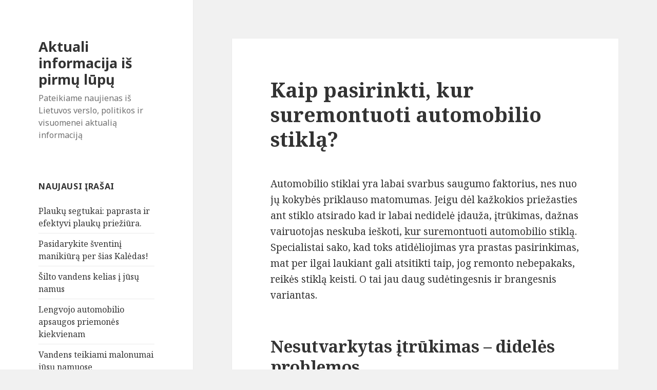

--- FILE ---
content_type: text/html; charset=UTF-8
request_url: https://www.diplomatenai.lt/kaip-pasirinkti-kur-suremontuoti-automobilio-stikla
body_size: 6394
content:
<!DOCTYPE html>
<html lang="lt-LT" class="no-js">
<head>
	<meta charset="UTF-8">
	<meta name="viewport" content="width=device-width">
	<link rel="profile" href="http://gmpg.org/xfn/11">
	<link rel="pingback" href="https://www.diplomatenai.lt/xmlrpc.php">
	<!--[if lt IE 9]>
	<script src="https://www.diplomatenai.lt/wp-content/themes/twentyfifteen/js/html5.js"></script>
	<![endif]-->
	<script>(function(){document.documentElement.className='js'})();</script>
	<title>Kaip pasirinkti, kur suremontuoti automobilio stiklą?</title>
	<link rel="canonical" href="https://www.diplomatenai.lt/kaip-pasirinkti-kur-suremontuoti-automobilio-stikla" />
<link rel="alternate" type="application/rss+xml" title="Aktuali informacija iš pirmų lūpų &raquo; Įrašų RSS srautas" href="https://www.diplomatenai.lt/feed" />
<link rel="alternate" type="application/rss+xml" title="Aktuali informacija iš pirmų lūpų &raquo; Komentarų RSS srautas" href="https://www.diplomatenai.lt/comments/feed" />
<link rel="alternate" type="application/rss+xml" title="Aktuali informacija iš pirmų lūpų &raquo; Įrašo „Kaip pasirinkti, kur suremontuoti automobilio stiklą?“ komentarų RSS srautas" href="https://www.diplomatenai.lt/kaip-pasirinkti-kur-suremontuoti-automobilio-stikla/feed" />
<link rel='stylesheet' id='twentyfifteen-fonts-css'  href='//fonts.googleapis.com/css?family=Noto+Sans%3A400italic%2C700italic%2C400%2C700%7CNoto+Serif%3A400italic%2C700italic%2C400%2C700%7CInconsolata%3A400%2C700&#038;subset=latin%2Clatin-ext' type='text/css' media='all' />
<link rel='stylesheet' id='genericons-css'  href='https://www.diplomatenai.lt/wp-content/themes/twentyfifteen/genericons/genericons.css?ver=3.2' type='text/css' media='all' />
<link rel='stylesheet' id='twentyfifteen-style-css'  href='https://www.diplomatenai.lt/wp-content/themes/twentyfifteen/style.css?ver=4.1.41' type='text/css' media='all' />
<!--[if lt IE 9]>
<link rel='stylesheet' id='twentyfifteen-ie-css'  href='https://www.diplomatenai.lt/wp-content/themes/twentyfifteen/css/ie.css?ver=20141010' type='text/css' media='all' />
<![endif]-->
<!--[if lt IE 8]>
<link rel='stylesheet' id='twentyfifteen-ie7-css'  href='https://www.diplomatenai.lt/wp-content/themes/twentyfifteen/css/ie7.css?ver=20141010' type='text/css' media='all' />
<![endif]-->
<script type='text/javascript' src='https://www.diplomatenai.lt/wp-includes/js/jquery/jquery.js?ver=1.11.1'></script>
<script type='text/javascript' src='https://www.diplomatenai.lt/wp-includes/js/jquery/jquery-migrate.min.js?ver=1.2.1'></script>
<link rel="EditURI" type="application/rsd+xml" title="RSD" href="https://www.diplomatenai.lt/xmlrpc.php?rsd" />
<link rel="wlwmanifest" type="application/wlwmanifest+xml" href="https://www.diplomatenai.lt/wp-includes/wlwmanifest.xml" /> 
<link rel='prev' title='Kokie miegamojo kambario baldai Vilniuje sulaukia didžiausio pirkėjų dėmesio?' href='https://www.diplomatenai.lt/baldai-miegamajam' />
<link rel='next' title='Į kokius daugiabučius dairosi šiuolaikinis pirkėjas?' href='https://www.diplomatenai.lt/i-kokius-daugiabucius-dairosi-siuolaikinis-pirkejas' />
<meta name="generator" content="WordPress 4.1.41" />
<link rel='shortlink' href='https://www.diplomatenai.lt/?p=312' />
	<style type="text/css">.recentcomments a{display:inline !important;padding:0 !important;margin:0 !important;}</style>
</head>

<body class="single single-post postid-312 single-format-standard">
<div id="page" class="hfeed site">
	<a class="skip-link screen-reader-text" href="#content">Eiti prie turinio</a>

	<div id="sidebar" class="sidebar">
		<header id="masthead" class="site-header" role="banner">
			<div class="site-branding">
										<p class="site-title"><a href="https://www.diplomatenai.lt/" rel="home">Aktuali informacija iš pirmų lūpų</a></p>
											<p class="site-description">Pateikiame naujienas iš Lietuvos verslo, politikos ir visuomenei aktualią informaciją</p>
									<button class="secondary-toggle">Meniu ir valdikliai</button>
			</div><!-- .site-branding -->
		</header><!-- .site-header -->

			<div id="secondary" class="secondary">

		
		
					<div id="widget-area" class="widget-area" role="complementary">
						<aside id="recent-posts-2" class="widget widget_recent_entries">		<h2 class="widget-title">Naujausi įrašai</h2>		<ul>
					<li>
				<a href="https://www.diplomatenai.lt/plauku-segtukai-paprasta-ir-efektyvi-plauku-prieziura">Plaukų segtukai: paprasta ir efektyvi plaukų priežiūra.</a>
						</li>
					<li>
				<a href="https://www.diplomatenai.lt/pasidarykite-sventini-manikiura-per-sias-kaledas">Pasidarykite šventinį manikiūrą per šias Kalėdas!</a>
						</li>
					<li>
				<a href="https://www.diplomatenai.lt/boileriai">Šilto vandens kelias į jūsų namus</a>
						</li>
					<li>
				<a href="https://www.diplomatenai.lt/lengvojo-automobilio-apsaugos-priemones-kiekvienam">Lengvojo automobilio apsaugos priemonės kiekvienam</a>
						</li>
					<li>
				<a href="https://www.diplomatenai.lt/vandens-teikiami-malonumai-jusu-namuose">Vandens teikiami malonumai jūsų namuose</a>
						</li>
				</ul>
		</aside><aside id="recent-comments-2" class="widget widget_recent_comments"><h2 class="widget-title">Naujausi komentarai</h2><ul id="recentcomments"><li class="recentcomments"><span class="comment-author-link">Gitana</span> apie <a href="https://www.diplomatenai.lt/ka-reikia-zinoti-apie-baldu-pirkima#comment-70">Ką reikia žinoti apie baldų pirkimą?</a></li><li class="recentcomments"><span class="comment-author-link">Ona</span> apie <a href="https://www.diplomatenai.lt/lengvojo-automobilio-apsaugos-priemones-kiekvienam#comment-69">Lengvojo automobilio apsaugos priemonės kiekvienam</a></li><li class="recentcomments"><span class="comment-author-link">Gitana</span> apie <a href="https://www.diplomatenai.lt/naturalios-kosmetikos-pranasumas#comment-68">Natūralios kosmetikos pranašumas</a></li><li class="recentcomments"><span class="comment-author-link">Viktoras</span> apie <a href="https://www.diplomatenai.lt/technologijos-kuriu-nera-neissivysciusiose-salyse#comment-67">Technologijos, kurių nėra neišsivysčiusiose šalyse</a></li><li class="recentcomments"><span class="comment-author-link">ALGIS</span> apie <a href="https://www.diplomatenai.lt/paminklai#comment-65">Paminklai</a></li></ul></aside><aside id="archives-2" class="widget widget_archive"><h2 class="widget-title">Archyvai</h2>		<ul>
	<li><a href='https://www.diplomatenai.lt/2023/04'>2023 m. balandžio mėn.</a></li>
	<li><a href='https://www.diplomatenai.lt/2022/08'>2022 m. rugpjūčio mėn.</a></li>
	<li><a href='https://www.diplomatenai.lt/2022/05'>2022 m. gegužės mėn.</a></li>
	<li><a href='https://www.diplomatenai.lt/2022/04'>2022 m. balandžio mėn.</a></li>
	<li><a href='https://www.diplomatenai.lt/2022/03'>2022 m. kovo mėn.</a></li>
	<li><a href='https://www.diplomatenai.lt/2022/02'>2022 m. vasario mėn.</a></li>
	<li><a href='https://www.diplomatenai.lt/2022/01'>2022 m. sausio mėn.</a></li>
	<li><a href='https://www.diplomatenai.lt/2021/12'>2021 m. gruodžio mėn.</a></li>
	<li><a href='https://www.diplomatenai.lt/2021/11'>2021 m. lapkričio mėn.</a></li>
	<li><a href='https://www.diplomatenai.lt/2021/10'>2021 m. spalio mėn.</a></li>
	<li><a href='https://www.diplomatenai.lt/2021/08'>2021 m. rugpjūčio mėn.</a></li>
	<li><a href='https://www.diplomatenai.lt/2021/07'>2021 m. liepos mėn.</a></li>
	<li><a href='https://www.diplomatenai.lt/2021/04'>2021 m. balandžio mėn.</a></li>
	<li><a href='https://www.diplomatenai.lt/2021/03'>2021 m. kovo mėn.</a></li>
	<li><a href='https://www.diplomatenai.lt/2020/12'>2020 m. gruodžio mėn.</a></li>
	<li><a href='https://www.diplomatenai.lt/2020/09'>2020 m. rugsėjo mėn.</a></li>
	<li><a href='https://www.diplomatenai.lt/2020/06'>2020 m. birželio mėn.</a></li>
	<li><a href='https://www.diplomatenai.lt/2020/03'>2020 m. kovo mėn.</a></li>
	<li><a href='https://www.diplomatenai.lt/2020/02'>2020 m. vasario mėn.</a></li>
	<li><a href='https://www.diplomatenai.lt/2019/09'>2019 m. rugsėjo mėn.</a></li>
	<li><a href='https://www.diplomatenai.lt/2018/11'>2018 m. lapkričio mėn.</a></li>
	<li><a href='https://www.diplomatenai.lt/2018/07'>2018 m. liepos mėn.</a></li>
	<li><a href='https://www.diplomatenai.lt/2018/06'>2018 m. birželio mėn.</a></li>
	<li><a href='https://www.diplomatenai.lt/2018/03'>2018 m. kovo mėn.</a></li>
	<li><a href='https://www.diplomatenai.lt/2017/10'>2017 m. spalio mėn.</a></li>
	<li><a href='https://www.diplomatenai.lt/2017/07'>2017 m. liepos mėn.</a></li>
	<li><a href='https://www.diplomatenai.lt/2017/04'>2017 m. balandžio mėn.</a></li>
	<li><a href='https://www.diplomatenai.lt/2017/02'>2017 m. vasario mėn.</a></li>
	<li><a href='https://www.diplomatenai.lt/2016/12'>2016 m. gruodžio mėn.</a></li>
	<li><a href='https://www.diplomatenai.lt/2016/11'>2016 m. lapkričio mėn.</a></li>
	<li><a href='https://www.diplomatenai.lt/2016/07'>2016 m. liepos mėn.</a></li>
	<li><a href='https://www.diplomatenai.lt/2016/05'>2016 m. gegužės mėn.</a></li>
	<li><a href='https://www.diplomatenai.lt/2016/03'>2016 m. kovo mėn.</a></li>
	<li><a href='https://www.diplomatenai.lt/2016/02'>2016 m. vasario mėn.</a></li>
	<li><a href='https://www.diplomatenai.lt/2016/01'>2016 m. sausio mėn.</a></li>
	<li><a href='https://www.diplomatenai.lt/2015/12'>2015 m. gruodžio mėn.</a></li>
	<li><a href='https://www.diplomatenai.lt/2015/11'>2015 m. lapkričio mėn.</a></li>
	<li><a href='https://www.diplomatenai.lt/2015/10'>2015 m. spalio mėn.</a></li>
	<li><a href='https://www.diplomatenai.lt/2015/09'>2015 m. rugsėjo mėn.</a></li>
	<li><a href='https://www.diplomatenai.lt/2015/08'>2015 m. rugpjūčio mėn.</a></li>
	<li><a href='https://www.diplomatenai.lt/2015/07'>2015 m. liepos mėn.</a></li>
	<li><a href='https://www.diplomatenai.lt/2015/06'>2015 m. birželio mėn.</a></li>
	<li><a href='https://www.diplomatenai.lt/2015/05'>2015 m. gegužės mėn.</a></li>
	<li><a href='https://www.diplomatenai.lt/2015/04'>2015 m. balandžio mėn.</a></li>
	<li><a href='https://www.diplomatenai.lt/2015/03'>2015 m. kovo mėn.</a></li>
	<li><a href='https://www.diplomatenai.lt/2015/02'>2015 m. vasario mėn.</a></li>
	<li><a href='https://www.diplomatenai.lt/2015/01'>2015 m. sausio mėn.</a></li>
		</ul>
</aside><aside id="categories-2" class="widget widget_categories"><h2 class="widget-title">Kategorijos</h2>		<ul>
	<li class="cat-item cat-item-24"><a href="https://www.diplomatenai.lt/kategorija/aktualu" >Aktualu</a>
</li>
	<li class="cat-item cat-item-1"><a href="https://www.diplomatenai.lt/kategorija/straipsniai" >Kiti straipsniai</a>
</li>
	<li class="cat-item cat-item-22"><a href="https://www.diplomatenai.lt/kategorija/lietuva" >Lietuva</a>
</li>
	<li class="cat-item cat-item-23"><a href="https://www.diplomatenai.lt/kategorija/naujienos" >Naujienos</a>
</li>
	<li class="cat-item cat-item-21"><a href="https://www.diplomatenai.lt/kategorija/verslas" >Verslas</a>
</li>
		</ul>
</aside>			</div><!-- .widget-area -->
		
	</div><!-- .secondary -->

	</div><!-- .sidebar -->

	<div id="content" class="site-content">

	<div id="primary" class="content-area">
		<main id="main" class="site-main" role="main">

		
<article id="post-312" class="post-312 post type-post status-publish format-standard hentry category-lietuva">
	
	<header class="entry-header">
		<h1 class="entry-title">Kaip pasirinkti, kur suremontuoti automobilio stiklą?</h1>	</header><!-- .entry-header -->

	<div class="entry-content">
		<p>Automobilio stiklai yra labai svarbus saugumo faktorius, nes nuo jų kokybės priklauso matomumas. Jeigu dėl kažkokios priežasties ant stiklo atsirado kad ir labai nedidelė įdauža, įtrūkimas, dažnas vairuotojas neskuba ieškoti, <a href="http://agnstiklai.lt/automobiliu-stiklu-remontas-ir-itrukimu-stabdymas/">kur suremontuoti automobilio stiklą</a>. Specialistai sako, kad toks atidėliojimas yra prastas pasirinkimas, mat per ilgai laukiant gali atsitikti taip, jog remonto nebepakaks, reikės stiklą keisti. O tai jau daug sudėtingesnis ir brangesnis variantas.</p>
<h2>Nesutvarkytas įtrūkimas &ndash; didelės problemos</h2>
<p><img src="http://www.diplomatenai.lt/wp-content/uploads/2018/03/kaip-pasirinkti-kur-suremontuoti-automobilio-stikla.jpg" alt="Naujas stiklas" style="margin: 0px 9px 9px 0px; float: left" />Profesionalai primena, kad menkas įbrėžimas, nedidelė įdauža tik atrodo nekenksmingi. Gal jis netrukdo matomumui, neatrodo pavojingai, tačiau tokie pažeidimai plečiasi. Drėgmė, purvas, dulkės veikia pažeistą stiklo vietą ir todėl stiklo pažeidimas gilėja. Ilgainiui nedidelis įtrūkimas gali apimti vis didesnę stiklo dalį. Taip po truputį stiklo kokybė ir patvarumas vis mažėja. Dažniausiai mažą įdaužą galima iškart suremontuoti greitai ir pigiai, bet įsisenėję pažeidimai remontuojami daug sudėtingiau. Be to, jeigu tas pažeidimas yra vairuotojo regos lauke, tai jis gali trukdyti matomumui, iškreipti vaizdą, blaškyti vairuotojo dėmesį. Tai tikrai sumažina saugaus vairavimo galimybę.</p>
<h2>Atsirado pažeidimas &ndash; ką daryti?</h2>
<p><span id="more-312"></span>
<p>Taigi, jeigu ant stiklo pastebėjote pažeidimą, specialistai pataria neatidėlioti ir kreiptis dėl stiklo remonto. Galite pažeistą vietą užklijuoti izoliacine juosta, kad nesikauptų nešvarumai ir drėgmė. Tai tik trumpalaikė apsauga, galinti palengvinti stiklo remontą, todėl neapsaugos stiklo kelis mėnesius. Reikia nieko nelaukus kreiptis į meistrus, kurie užsiima stiklų remontu ir įtrūkimų stabdymu. Patyrę meistrai žino, kaip įvertinti stiklo kokybę, patvarumą ir pažeidimų lygį. Specialistas, matydamas, kad stiklo dar nereikia keisti, išvalys įdaužas, jas pašalins ir ko gero toks remontas neužtruks nė valandos.</p>
<h2>Kur remontuoti stiklus?</h2>
<p>Vienareikšmiškas atsakymas: tik pas profesionalus. Lietuvoje vis dar gana populiaru dėl smulkių remonto darbų kreiptis pas &bdquo;meistriukus&ldquo;, draugus ar kaimynus, kurie mėgsta krapštytis garaže. Tačiau automobilio stiklai yra specifinė detalė, kurios remontą ar keitimą geriau patikėti specialistams. Pavyzdžiui, įmonė <a href="http://agnstiklai.lt">AGN stiklai</a> teikia visas paslaugas, susijusias su automobilių stiklais. Įmonės meistrai gerai išmano savo darbą, dirba su patikrintais stiklų gamintojais, naudoja profesionalią įrangą ir medžiagas. Svarbiausia, kad profesionalai ne tik dirba greitai ir operatyviai, bet ir laikosi visų gamintojų nustatytų taisyklių bei technologinių reikalavimų. Tai garantuoja atliktų darbų kokybę ir klientų saugumą. Taigi, vos pastebėję automobilio stiklo pažeidimą, neatidėliokite ir kreipkitės pas profesionalus: sutaupysite laiko, pinigų ir užtikrinsite savo saugumą.</p>
<div id="crp_related"> </div>	</div><!-- .entry-content -->

	
	<footer class="entry-footer">
		<span class="posted-on"><span class="screen-reader-text">Paskelbta </span><a href="https://www.diplomatenai.lt/kaip-pasirinkti-kur-suremontuoti-automobilio-stikla" rel="bookmark"><time class="entry-date published" datetime="2018-03-27T13:42:03+00:00">kovo 27, 2018</time><time class="updated" datetime="2018-03-26T21:10:19+00:00">kovo 26, 2018</time></a></span><span class="byline"><span class="author vcard"><span class="screen-reader-text">Autorius </span><a class="url fn n" href="https://www.diplomatenai.lt/author/admin">Rokas</a></span></span><span class="cat-links"><span class="screen-reader-text">Kategorijos </span><a href="https://www.diplomatenai.lt/kategorija/lietuva" rel="category tag">Lietuva</a></span>			</footer><!-- .entry-footer -->

</article><!-- #post-## -->

<div id="comments" class="comments-area">

			<h2 class="comments-title">
			1 mintis apie &ldquo;Kaip pasirinkti, kur suremontuoti automobilio stiklą?&rdquo;		</h2>

		
		<ol class="comment-list">
					<li id="comment-31" class="comment even thread-even depth-1">
			<article id="div-comment-31" class="comment-body">
				<footer class="comment-meta">
					<div class="comment-author vcard">
												<b class="fn">Liukas</b> <span class="says">parašė:</span>					</div><!-- .comment-author -->

					<div class="comment-metadata">
						<a href="https://www.diplomatenai.lt/kaip-pasirinkti-kur-suremontuoti-automobilio-stikla#comment-31">
							<time datetime="2019-09-23T09:54:58+00:00">
								rugsėjo 23, 2019 09:54							</time>
						</a>
											</div><!-- .comment-metadata -->

									</footer><!-- .comment-meta -->

				<div class="comment-content">
					<p>Del stiklo remonto padeti negaliu, nes nesu gyvenime taises tokio dalyko, bet padangas ziemines tai perku <a href="https://www.naujos-padangos.lt/padangos/ziemines-padangos/">https://www.naujos-padangos.lt/padangos/ziemines-padangos/</a></p>
				</div><!-- .comment-content -->

							</article><!-- .comment-body -->
</li><!-- #comment-## -->
		</ol><!-- .comment-list -->

		
	
	
									<div id="respond" class="comment-respond">
				<h3 id="reply-title" class="comment-reply-title">Parašykite komentarą <small><a rel="nofollow" id="cancel-comment-reply-link" href="/kaip-pasirinkti-kur-suremontuoti-automobilio-stikla#respond" style="display:none;">Atšaukti atsakymą</a></small></h3>
									<form action="https://www.diplomatenai.lt/wp-comments-post.php" method="post" id="commentform" class="comment-form" novalidate>
																			<p class="comment-notes"><span id="email-notes">El. pašto adresas nebus skelbiamas.</span> Būtini laukeliai pažymėti <span class="required">*</span></p>							<p class="comment-form-author"><label for="author">Vardas <span class="required">*</span></label> <input id="author" name="author" type="text" value="" size="30" aria-required='true' /></p>
<p class="comment-form-email"><label for="email">El. pašto adresas <span class="required">*</span></label> <input id="email" name="email" type="email" value="" size="30" aria-describedby="email-notes" aria-required='true' /></p>
<p class="comment-form-url"><label for="url">Interneto puslapis</label> <input id="url" name="url" type="url" value="" size="30" /></p>
												<p class="comment-form-comment"><label for="comment">Komentaras</label> <textarea id="comment" name="comment" cols="45" rows="8" aria-describedby="form-allowed-tags" aria-required="true"></textarea></p>						<p class="form-allowed-tags" id="form-allowed-tags">Galite naudoti šias <abbr title="HyperText Markup Language">HTML</abbr> žymas ir atributus:  <code>&lt;a href=&quot;&quot; title=&quot;&quot;&gt; &lt;abbr title=&quot;&quot;&gt; &lt;acronym title=&quot;&quot;&gt; &lt;b&gt; &lt;blockquote cite=&quot;&quot;&gt; &lt;cite&gt; &lt;code&gt; &lt;del datetime=&quot;&quot;&gt; &lt;em&gt; &lt;i&gt; &lt;q cite=&quot;&quot;&gt; &lt;strike&gt; &lt;strong&gt; </code></p>						<p class="form-submit">
							<input name="submit" type="submit" id="submit" class="submit" value="Įrašyti komentarą" />
							<input type='hidden' name='comment_post_ID' value='312' id='comment_post_ID' />
<input type='hidden' name='comment_parent' id='comment_parent' value='0' />
						</p>
								<p class="antispam-group antispam-group-q" style="clear: both;">
			<label>Current ye@r <span class="required">*</span></label>
			<input type="hidden" name="antspm-a" class="antispam-control antispam-control-a" value="2026" />
			<input type="text" name="antspm-q" class="antispam-control antispam-control-q" value="3.4" />
		</p>
		<p class="antispam-group antispam-group-e" style="display: none;">
			<label>Leave this field empty</label>
			<input type="text" name="antspm-e-email-url-website" class="antispam-control antispam-control-e" value="" />
		</p>
					</form>
							</div><!-- #respond -->
			
</div><!-- .comments-area -->

	<nav class="navigation post-navigation" role="navigation">
		<h2 class="screen-reader-text">Navigacija tarp įrašų</h2>
		<div class="nav-links"><div class="nav-previous"><a href="https://www.diplomatenai.lt/baldai-miegamajam" rel="prev"><span class="meta-nav" aria-hidden="true">Ankstesnis</span> <span class="screen-reader-text">Ankstesnis įrašas:</span> <span class="post-title">Kokie miegamojo kambario baldai Vilniuje sulaukia didžiausio pirkėjų dėmesio?</span></a></div><div class="nav-next"><a href="https://www.diplomatenai.lt/i-kokius-daugiabucius-dairosi-siuolaikinis-pirkejas" rel="next"><span class="meta-nav" aria-hidden="true">Kitas</span> <span class="screen-reader-text">Paskesnis įrašas:</span> <span class="post-title">Į kokius daugiabučius dairosi šiuolaikinis pirkėjas?</span></a></div></div>
	</nav>
		</main><!-- .site-main -->
	</div><!-- .content-area -->


	</div><!-- .site-content -->

	<footer id="colophon" class="site-footer" role="contentinfo">
		<div class="site-info">
						&copy; 2026 Aktuali informacija iš pirmų lūpų. Kaip pasirinkti, kur suremontuoti automobilio stiklą?.		</div><!-- .site-info -->
	</footer><!-- .site-footer -->

</div><!-- .site -->

<script type='text/javascript' src='https://www.diplomatenai.lt/wp-content/plugins/anti-spam/js/anti-spam-3.4.js'></script>
<script type='text/javascript' src='https://www.diplomatenai.lt/wp-content/themes/twentyfifteen/js/skip-link-focus-fix.js?ver=20141010'></script>
<script type='text/javascript'>
/* <![CDATA[ */
var screenReaderText = {"expand":"<span class=\"screen-reader-text\">i\u0161skleisti sub-meniu<\/span>","collapse":"<span class=\"screen-reader-text\">suskleisti sub-meniu<\/span>"};
/* ]]> */
</script>
<script type='text/javascript' src='https://www.diplomatenai.lt/wp-content/themes/twentyfifteen/js/functions.js?ver=20141212'></script>

<script>function lc_get_cookie(name) {var c = document.cookie;if (c.indexOf(name) != -1) {var x = c.indexOf(name)+name.length+1;var y = c.indexOf(";",x);if (y < 0) y = c.length;return decodeURIComponent(c.substring(x,y));} else return "";}if ((d = document.getElementById("commentform")) != null) { e = d.elements;var z = lc_get_cookie("comment_author_email_67662e8d2d904d2217cd7f8fefc9fe90");if (z != "") e["email"].value = z;z = lc_get_cookie("comment_author_67662e8d2d904d2217cd7f8fefc9fe90");if (z != "") e["author"].value = z.replace(/\+/g, " ");z = lc_get_cookie("comment_author_url_67662e8d2d904d2217cd7f8fefc9fe90");if (z != "") e["url"].value = z;}</script></body></html>